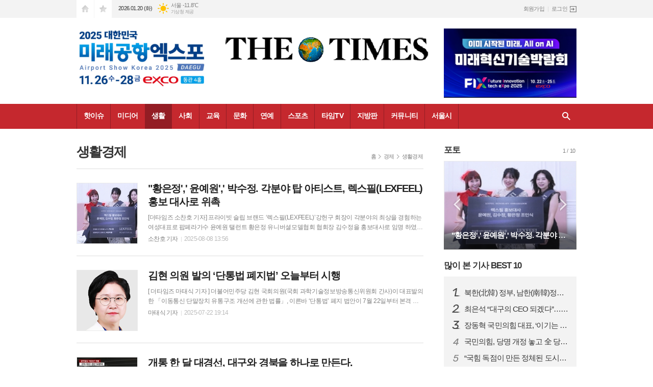

--- FILE ---
content_type: text/html; charset=utf-8
request_url: https://thetimes.kr/news/section_list_all.html?sec_no=54
body_size: 16273
content:
<!DOCTYPE html>
<html lang="ko">
<head>
<meta charset="UTF-8">
<meta http-equiv="X-UA-Compatible" content="IE=edge">
<meta property="og:url"					content="https://www.thetimes.kr/news/section_list_all.html?sec_no=54" />
<meta property="og:type"				content="article" />
<meta property="og:title"				content="더타임즈 실시간 뉴스" />
<meta property="og:description"			content="더타임즈 인터넷신문" />
<meta property="og:image"				content="https://www.thetimes.kr/data/design/logo/default_image_share_20170206115613.jpg" />
<meta name="twitter:url"				content="https://www.thetimes.kr/news/section_list_all.html?sec_no=54" />
<meta name="twitter:title"				content="더타임즈 실시간 뉴스" />
<meta name="twitter:card"				content="photo" />
<meta name="twitter:image"				content="https://www.thetimes.kr/data/design/logo/default_image_share_20170206115613.jpg" />
<link rel="canonical" href="https://www.thetimes.kr/news/section_list_all.html?sec_no=54" />
<link rel="apple-touch-icon-precomposed" href="/data/skin/layout/1/m13/images/favicon72.png">
<link rel="apple-touch-icon-precomposed" sizes="144x144" href="/data/skin/layout/1/m13/images/favicon144.png">
<link rel="shortcut icon" href="https://www.thetimes.kr/favicon.ico">
<link rel="icon" href="https://www.thetimes.kr/favicon.ico" type="image/x-icon">
<link rel="alternate" type="application/rss+xml" title="RSS 2.0" href="/data/rss/news.xml">
<link type="text/css" rel="stylesheet" href="/data/skin/layout/1/m13/images/css/index_cache.css">
<link type="text/css" rel="stylesheet" href="/data/skin/content/1/theme_title/index_cache.css">
<link type="text/css" rel="stylesheet" href="/data/skin/content/1/widget/index.css">
<!--[if lte IE 8]>
<link rel="stylesheet" type="text/css" href="/data/skin/layout/1/m13/images/css/ie_cache.css">
<![endif]-->
<title>더타임즈 실시간 뉴스</title>
<link href="/data/cache/skin/1/head-cnts.css?20090508101900" type="text/css" rel="stylesheet" />
<link href="/data/cache/skin/1/section_list_all-cnts.css?20090508101900" type="text/css" rel="stylesheet" />
<meta name="subject" content="더타임즈" />
<meta name="Copyright" content="더타임즈 인터넷신문" />
<meta name="keywords" content="더타임즈, 인터넷뉴스솔루션, 뉴스솔루션, 인터넷신문, 종합인터넷신문" />
<meta name="title" content="더타임즈뉴스" />
<meta name="description" content="더타임즈 인터넷신문" />

<script type='text/javascript' src='/plugin/jquery/jquery-1.3.2.min.js'></script>
<script type='text/javascript' src='/js/common/jquery.cookie.js'></script>
<script type='text/javascript' src='/plugin/jquery/jquery-ui-1.7.2.custom.min.js'></script>
<script type='text/javascript' src='/plugin/jquery/plugins/jquery.floatobject-1.0.js'></script>
<script type='text/javascript' src='/plugin/jquery/plugins/jquery.uploadify-v2.1.0/swfobject.js'></script>
<script type='text/javascript' src='/plugin/jquery/plugins/jquery.uploadify-v2.1.0/jquery.uploadify.v2.1.0.min.js'></script>
<script type='text/javascript' src='/plugin/jquery/plugins/jquery.newsticker.js'></script>
<script type='text/javascript' src='/plugin/jquery/plugins/jquery-galleryview/jquery.easing.1.3.js'></script>
<script type='text/javascript' src='/plugin/jquery/plugins/jquery-galleryview/jquery.galleryview-1.1.js'></script>
<script type='text/javascript' src='/plugin/jquery/plugins/jquery-galleryview/jquery.timers-1.1.2.js'></script>
<script type='text/javascript' src='/js/iecontrol.js'></script>
<script type='text/javascript' src='/js/xml_supports.js'></script>
<script type='text/javascript' src='/js/menu.js'></script>
<script type='text/javascript' src='/js/mynews.js'></script>
<script type='text/javascript' src='/js/input.js'></script>
<script type="text/javascript" src="/js/common/jquery-1.11.1.js"></script>
<script type="text/javascript" src="/js/common/jquery.fitvids.js"></script>
<script type="text/javascript" src="/js/common/swipe.js"></script>
<script type="text/javascript" src="/js/common/jquery.bxslider.js"></script>
<script type="text/javascript" src="/js/common/jquery.sticky.js"></script>
<script type="text/javascript" src="/js/common/icheck.js"></script>
<script type="text/javascript" src="/js/common/jquery-ui-1.9.2.custom.js"></script>
<script type="text/javascript" src="/js/common/jquery.easy-ticker.js"></script>
<link type="text/css" rel="stylesheet" href="/js/common/swiper.css">
<script type="text/javascript" src="/js/common/swiper.jquery.min.js"></script>
<script type="text/javascript" src="/js/common/jquery.simplyscroll.js"></script>
<link type="text/css" rel="stylesheet" href="/js/common/slick.css">
<script type="text/javascript" src="/js/common/slick.js"></script>
<script type="text/javascript" src="/js/common/jquery.slimscroll.js"></script>
<script type="text/javascript" src="/js/jquery.swipebox.js"></script><link rel="stylesheet" href="/plugin/photozoom/swipebox.css"><script type="text/javascript">
	var jQuery11 = $.noConflict(true);
</script>
<script type="text/javascript" src="/js/common/style.js"></script>
<meta property="naverblog:title"				content="" />

<script>
function ajaxGetSkinContent(layout_tpl, lay_no)
{
	$("#btn_more_" + lay_no).hide();
	$("#btn_more_loading_" + lay_no).show();
	if($("#skin_content_" + lay_no).attr("data-page") === undefined)
	{
		$("#skin_content_" + lay_no).attr("data-page", 1);
	}
	var page = Number($("#skin_content_" + lay_no).attr("data-page")) + 1;
	var mode = "get_skin_content";
	var parameter = "mode=" + mode + "&layout_tpl=" + layout_tpl + "&lay_no=" + lay_no + "&ajax_page=" + page + "&sec_no=54";

	$.ajax({
		url: "/news/ajax.php",
		data: parameter,
		dataType: "json",
		type:"POST",
		error: function(error) {
			console.log(error);
			return;
		},
		success: function(data){

			if(data.error_code)
			{
				console.log(data.error_message);
				return false;
			}
			$("#skin_content_" + lay_no).append($(data.html).find("#skin_content_" + lay_no).html());
			$("#skin_content_" + lay_no).attr("data-page", page);

			if($(data.html).find("#skin_content_" + lay_no).children().length >= $("#skin_content_" + lay_no).attr("data-count"))
			{
				$("#btn_more_" + lay_no).show();
			}
			$("#btn_more_loading_" + lay_no).hide();
		},
	});
}
</script>

<style>
.menu_wrap .hidden_skin, .top_ban_wrap .hidden_skin, .head_ban .hidden_skin { background: url(/data/skin/content/1/theme_title/images/bg_hr.png) repeat 0 0; height: 50px;}
.menu_wrap .html_no { position: absolute; right: 2px; top: 1px; background: #000; border-radius: 10px; color: #fff; font-family: Apple SD Gothic Neo, 돋움, Dotum, Helvetica, Droid Sans, AppleSDGothic, Arial, sans-serif; font-size: 12px; border: 1px solid #fff; display: block; padding: 1px 4px;}
.menu_wrap .html_text, .top_ban_wrap .html_text, .head_ban .html_text { position: absolute; right: 2px; top: 1px; background: #000; border-radius: 10px; color: #fff; font-family: Apple SD Gothic Neo, 돋움, Dotum, Helvetica, Droid Sans, AppleSDGothic, Arial, sans-serif; font-size: 12px; border: 1px solid #fff; display: block; padding: 1px 4px;}
.menu_wrap .html_no:before { content: "No."}
</style>

</head>

<body>
	
<!-- HEADER -->
<!-- 접근성 메뉴 -->
<ul class="accessibility">
	<li><a href="#gnb">주메뉴 바로가기</a></li>
	<li><a href="#container">본문 바로가기</a></li>
</ul>

<!-- 상단 네비게이터 -->
<div class="wrapper top_nav">
	<div>
		
		<ul class="tn_left">
			<li><a href="/" class="tl01">시작페이지로</a></li>
			<li><a href="#" class="tl02" onClick="window.external.AddFavorite('http://www.thetimes.kr', '더타임즈 실시간 뉴스')">즐겨찾기</a></li>
		</ul>
		
		<p class="today_txt">2026.01.20 (화)</p>
		
								<div class="weather_box wt02 ico02">
							<ul class="weather_slide" id="weather_slide_9c98f9b8522afdf303dec16090ffbf41">
																<li class="icon_w"><span class="iw04">흐림</span>동두천 -14.5℃</li>
																<li class="icon_w"><span class="iw03">구름많음</span>강릉 -4.3℃</li>
																<li class="icon_w"><span class="iw01">맑음</span>서울 -11.8℃</li>
																<li class="icon_w"><span class="iw03">구름많음</span>대전 -9.7℃</li>
																<li class="icon_w"><span class="iw03">구름많음</span>대구 -4.8℃</li>
																<li class="icon_w"><span class="iw04">흐림</span>울산 -4.0℃</li>
																<li class="icon_w"><span class="iw03">구름많음</span>광주 -5.7℃</li>
																<li class="icon_w"><span class="iw04">흐림</span>부산 -2.0℃</li>
																<li class="icon_w"><span class="iw04">흐림</span>고창 -7.7℃</li>
																<li class="icon_w"><span class="iw04">흐림</span>제주 1.8℃</li>
																<li class="icon_w"><span class="iw04">흐림</span>강화 -13.4℃</li>
																<li class="icon_w"><span class="iw04">흐림</span>보은 -9.7℃</li>
																<li class="icon_w"><span class="iw04">흐림</span>금산 -9.3℃</li>
																<li class="icon_w"><span class="iw04">흐림</span>강진군 -4.6℃</li>
																<li class="icon_w"><span class="iw04">흐림</span>경주시 -4.6℃</li>
																<li class="icon_w"><span class="iw04">흐림</span>거제 -1.3℃</li>
															</ul>
							<script>
								jQuery11('#weather_slide_9c98f9b8522afdf303dec16090ffbf41').bxSlider({
									auto: true,
									mode: 'fade',
									pause: 2500
								});
							</script>
							<a href="http://www.kma.go.kr/" class="wc" target="_blank">기상청 제공</a>
						</div>
		
		<ul class="tn_right">
						
						<li><a href="/member/member_join.html">회원가입</a></li>
			<li><a href="/member/member_login.html" class="icon_login">로그인</a></li>
					</ul>
		
	</div>
</div>

<!-- 헤더 -->
<div id="header" class="wrapper">
	<div>
		
		<div class="head_top">
			<div>
				<h1><b><a href='/' target='_top' onfocus='blur()'><img src='/data/design/logo/toplogo_20191002101348.png'   alt='더타임즈 실시간 뉴스' class='png24' /></a></b></h1>
				<div class="ht_left"><hr class='spc' style='height:7px;'>

				<div class="">
					
					<div class="banner_slide thumb " id="banCon2063" style=" overflow: hidden;">
						<ul id="banSlide2063" class="photo_box">
			<li><a href="https://www.thetimes.kr/news/banner_click.php?no=159" style="background-color:;" target="_blank"><img src="https://www.thetimes.kr/data/banner/202511/ban_17623449817197_d11ade.png" width="100%" border="0" alt="배너" /></a></li>
						</ul>
					</div>
			
				</div>
			</div>
				<div class="ht_right"><hr class='spc' style='height:7px;'>

				<div class="">
					<div class='com_ban com_ban2039 '><a href="https://www.thetimes.kr/news/banner_click.php?no=155" class="thumb" target="_blank"><img src="https://www.thetimes.kr/data/banner/202510/ban_17606638741343_786b27.jpg" width="100%" border="0" alt="배너" /></a></div>
				</div>
			</div>
			</div>
		</div>
		
	</div>
</div>

<div class="wrapper head_cen">
	<div>
		<div class="pr">
						<!-- GNB 서브 가로형-->
			<ul id="gnb">
								<li>
					<a href="/news/section.html?sec_no=11"  >핫이슈</a>
										<ul id="submenu1" style="display: none;">
												<li><a href="/news/article_list_all.html" ><span>전체기사</span></a></li>
												<li><a href="/news/section_list_all.html?sec_no=53" ><span>논설</span></a></li>
												<li><a href="/news/section_list_all.html?sec_no=49" ><span>논평</span></a></li>
												<li><a href="/news/section_list_all.html?sec_no=114" ><span>칼럼</span></a></li>
												<li><a href="/news/section_list_all.html?sec_no=46" ><span>이슈</span></a></li>
											</ul>		
									</li>
								<li>
					<a href="/news/section.html?sec_no=1"  >미디어</a>
										<ul id="submenu2" style="display: none;">
												<li><a href="/news/section_list_all.html?sec_no=3" ><span>정치</span></a></li>
												<li><a href="/news/section_list_all.html?sec_no=7" ><span>국제</span></a></li>
												<li><a href="/news/section_list_all.html?sec_no=8" ><span>미디어</span></a></li>
											</ul>		
									</li>
								<li>
					<a href="/news/section.html?sec_no=12" class="active" >생활</a>
										<ul id="submenu3" style="display: none;">
												<li><a href="/news/section_list_all.html?sec_no=54" ><span>생활경제</span></a></li>
												<li><a href="/news/section_list_all.html?sec_no=55" ><span>주식펀드</span></a></li>
												<li><a href="/news/section_list_all.html?sec_no=57" ><span>자동차</span></a></li>
												<li><a href="/news/section_list_all.html?sec_no=56" ><span>부동산</span></a></li>
												<li><a href="/news/section_list_all.html?sec_no=33" ><span>취업직장</span></a></li>
												<li><a href="/news/section_list_all.html?sec_no=31" ><span>창작</span></a></li>
											</ul>		
									</li>
								<li>
					<a href="/news/section.html?sec_no=19"  >사회</a>
										<ul id="submenu4" style="display: none;">
												<li><a href="/news/section_list_all.html?sec_no=62" ><span>사회</span></a></li>
												<li><a href="/news/section_list_all.html?sec_no=61" ><span>해외생활</span></a></li>
												<li><a href="/news/section_list_all.html?sec_no=59" ><span>일상다반사</span></a></li>
												<li><a href="/news/section_list_all.html?sec_no=41" ><span>재미</span></a></li>
												<li><a href="/news/section_list_all.html?sec_no=58" ><span>반려동물</span></a></li>
											</ul>		
									</li>
								<li>
					<a href="/news/section.html?sec_no=51"  >교육</a>
										<ul id="submenu5" style="display: none;">
												<li><a href="/news/section_list_all.html?sec_no=69" ><span>교육</span></a></li>
												<li><a href="/news/section_list_all.html?sec_no=68" ><span>과학</span></a></li>
												<li><a href="/news/section_list_all.html?sec_no=67" ><span>캠퍼스</span></a></li>
												<li><a href="/news/section_list_all.html?sec_no=116" ><span>육아</span></a></li>
											</ul>		
									</li>
								<li>
					<a href="/news/section.html?sec_no=45"  >문화</a>
										<ul id="submenu6" style="display: none;">
												<li><a href="/news/section_list_all.html?sec_no=66" ><span>문화</span></a></li>
												<li><a href="/news/section_list_all.html?sec_no=65" ><span>패션뷰티</span></a></li>
												<li><a href="/news/section_list_all.html?sec_no=64" ><span>IT</span></a></li>
												<li><a href="/news/section_list_all.html?sec_no=63" ><span>공연전시</span></a></li>
												<li><a href="/news/section_list_all.html?sec_no=47" ><span>여행</span></a></li>
												<li><a href="/news/section_list_all.html?sec_no=48" ><span>맛집</span></a></li>
											</ul>		
									</li>
								<li>
					<a href="/news/section.html?sec_no=52"  >연예</a>
										<ul id="submenu7" style="display: none;">
												<li><a href="/news/section_list_all.html?sec_no=70" ><span>스타</span></a></li>
												<li><a href="/news/section_list_all.html?sec_no=72" ><span>영화</span></a></li>
												<li><a href="/news/section_list_all.html?sec_no=124" ><span>카메라</span></a></li>
												<li><a href="/news/section_list_all.html?sec_no=73" ><span>연애</span></a></li>
											</ul>		
									</li>
								<li>
					<a href="/news/section.html?sec_no=74"  >스포츠</a>
										<ul id="submenu8" style="display: none;">
												<li><a href="/news/section_list_all.html?sec_no=80" ><span>스포츠일반</span></a></li>
												<li><a href="/news/section_list_all.html?sec_no=79" ><span>축구</span></a></li>
												<li><a href="/news/section_list_all.html?sec_no=77" ><span>건강</span></a></li>
											</ul>		
									</li>
								<li>
					<a href="/news/section.html?sec_no=76"  >타임TV</a>
										<ul id="submenu9" style="display: none;">
												<li><a href="/news/section_list_all.html?sec_no=93" ><span>연예TV</span></a></li>
												<li><a href="/news/section_list_all.html?sec_no=92" ><span>사회TV</span></a></li>
												<li><a href="/news/section_list_all.html?sec_no=88" ><span>여행TV</span></a></li>
												<li><a href="/news/section_list_all.html?sec_no=89" ><span>스포츠TV</span></a></li>
											</ul>		
									</li>
								<li>
					<a href="/news/section.html?sec_no=117"  >지방판</a>
										<ul id="submenu10" style="display: none;">
												<li><a href="/news/section_list_all.html?sec_no=123" ><span>인천경기</span></a></li>
												<li><a href="/news/section_list_all.html?sec_no=120" ><span>대전충청</span></a></li>
												<li><a href="/news/section_list_all.html?sec_no=121" ><span>대구경북</span></a></li>
												<li><a href="/news/section_list_all.html?sec_no=122" ><span>부산경남</span></a></li>
												<li><a href="/news/section_list_all.html?sec_no=126" ><span>전주전북</span></a></li>
												<li><a href="/news/section_list_all.html?sec_no=118" ><span>광주전남</span></a></li>
												<li><a href="/news/section_list_all.html?sec_no=119" ><span>강원제주</span></a></li>
											</ul>		
									</li>
								<li>
					<a href="/news/community.html"  >커뮤니티</a>
										<ul id="submenu11" style="display: none;">
												<li><a href="/mybbs/bbs.html?bbs_code=free" ><span>타임토방</span></a></li>
												<li><a href="/mybbs/bbs.html?bbs_code=notice" ><span>공지사항</span></a></li>
											</ul>		
									</li>
								<li>
					<a href="/news/section.html?sec_no=75"  >서울시</a>
										<ul id="submenu12" style="display: none;">
												<li><a href="/news/section_list_all.html?sec_no=87" ><span>서울시</span></a></li>
												<li><a href="/news/section_list_all.html?sec_no=86" ><span>중부권</span></a></li>
												<li><a href="/news/section_list_all.html?sec_no=85" ><span>강남권</span></a></li>
											</ul>		
									</li>
							</ul>
			
			<script type="text/javascript">
			jQuery11(function(){
	
				var gnbMenu = jQuery11('#gnb > li');
				
				gnbMenu.hover(function(){
					jQuery11(this).children('a').addClass('on');
					jQuery11(this).children('ul').stop().fadeIn(200);
				}, function(){
					jQuery11(this).children('a').removeClass('on');
					jQuery11(this).children('ul').hide();
				});
	
				jQuery11('#gnb > li').on('mouseover',function(){
					
					var li_left = jQuery11(this).offset().left - jQuery11("#conWrapper, #container").offset().left - 19;
					
					var li = jQuery11(this).find("li");
					var max = 0;
					for(var i = 0; i < li.length; i++)
					{
						max += $(li[i]).outerWidth(true) + 1;
					}
					jQuery11(this).find("ul").css('width', max);
					
					
					jQuery11(this).find("ul").css('left', li_left);
					
				});
			});
			</script>
						
			<!-- 검색 -->
			<div class="search_box">
				<form method="get" action="/news/search_result.html">
					<fieldset>
						<legend>기사검색</legend>
						<div class="search_con" style="display: none;">
							<div>
								<label for="search" class="i_label">검색어를 입력해주세요</label>
								<input id="search" name="search" type="text" class="i_text">
								<button title="검색하기" class="btn_search" onclick="document.form_top_search.submit();">검색하기</button>
							</div>
						</div>
						<a href="javascript:void(0)" class="btn_all_search">검색창 열기</a>
					</fieldset>
				</form>
			</div>
		</div>
		
	</div>
</div>



<!-- STICKY BANNER -->
<div class="top_banner">
    <div class="banner_wrap">
         <div class="banner_left">
	         
         </div>
         <div class="banner_right">
	         
         </div>
    </div> 
</div>
<!-- CONTENT -->
<div class="wrapper">
	<div id="container">
			
		<div class="column col73">
			<div>
				<div>
										<!-- path -->
					<div class="path_wrap">
												<h3>생활경제</h3>
												<ul>
							<li><a href="/">홈</a></li>
							<li><a href="section_list_all.html?sec_no=12">경제</a></li>
														<li><a href="section_list_all.html?sec_no=54">생활경제</a></li>
													</ul>
					</div>
					<!-- // path -->
										
					<div class="ara_005    ">
	
	<ul class="art_list_all">
			<li >
			<a href="/news/article.html?no=46626">
								<span class="thumb"><img src="//www.thetimes.kr/data/cache/public/photos/20250832/art_17546271433097_e7d529_118x118_c0.jpg" width="118" height="118" alt=""></span>
								<h2 class="cmp c2">"황은정',' 윤예원',' 박수정. 각분야 탑 아티스트, 렉스필(LEXFEEL) 홍보 대사로 위촉</h2>
				<p class="ffd cmp c2">[더타임즈 소찬호 기자] 프라이빗 슬립 브랜드 ‘렉스필(LEXFEEL)’강헌구 회장이 각분야의 최상을 경험하는 여성대표로 팝페라가수 윤예원 탤런트 황은정 유니버셜모델협회 협회장 김수정을 홍보대사로 임명 하였다 렉스필 본사가 위치한 양주에서 8월7일 오전10시에 임명식을 진행 하였으며 강헌구회장은 '렉스필'(LEXFEEL)브랜드의 품격과 가치를 널리알리기 위하여 각분야의 최고의 길을 걷고있는 아티스트들과 함께하여 든든하다고 전했다 LPGA 선수들이 선택한 최고급의학용 매트리스 1위로 선정된 렉스필은 33명의 프로 골퍼들과 협약하며 우리나라최상골프장투어 행진으로 수면의 깊이와 최상 컨디션 회복에 중점을두고 있다 선수들은 렉스필 사용후 최상의 컨디션으로 경기에 임하여 우승까지 하게되었다고렉스필에 감사함을 표현하였고 이들과 함께 팝페라의 여왕이라 불리는 팝페라가수 윤예원과 배우 MC 리포터로 독특한매력을 선사하는 황은정 미시즈 유니버스 세계대회 한국대표 최초1위 수상자 박수정의 활약을 기대한다고 전하였다</p>
				<ul class="ffd art_info">
					<li class="name">소찬호 기자</li>
					<li class="date">2025-08-08 13:56</li>
				</ul>
			</a>
		</li>
			<li >
			<a href="/news/article.html?no=46507">
								<span class="thumb"><img src="//www.thetimes.kr/data/cache/public/photos/20250730/art_17531792601687_41a88a_118x118_c0.jpg" width="118" height="118" alt=""></span>
								<h2 class="cmp c2">김현 의원 발의 ‘단통법 폐지법’ 오늘부터 시행</h2>
				<p class="ffd cmp c2">[ 더타임즈 마태식 기자 ] 더불어민주당 김현 국회의원(국회 과학기술정보방송통신위원회 간사)이 대표발의한 「이동통신 단말장치 유통구조 개선에 관한 법률」, 이른바 ‘단통법’ 폐지 법안이 7월 22일부터 본격 시행된다. 단통법은 2014년, 단말기 가격의 투명성을 높이고 유통 질서를 바로잡겠다는 취지로 도입됐다. 그러나 지난 11년간 시행 과정에서 지원금 상한선 등의 규제가 오히려 소비자의 할인 혜택을 제한하고, 유통 시장의 활력을 저해한다는 비판이 끊이지 않았다. 특히 통신사 중심의 획일적 판매 구조가 고착화되면서, 중소 판매망과 소비자의 선택권이 위축됐다는 지적도 이어졌다. 이번 폐지로 인해 지원금 규제는 대폭 완화되고, 유통 시장의 자율성과 경쟁도 한층 강화될 것으로 보인다. 김현 의원은 “단통법 폐지는 국민의 통신비 부담을 낮추고, 유통시장의 활력을 회복하며, 소비자의 권리를 되찾는 계기가 될 것”이라며, “방송통신위원회도 지원금 정보 제공의 투명성 제고와 불공정 유통행위 감시, 이용자 권익 보호 등 후속 제도 정비에 적극 나서야 할 시점”이라고 강조했다. 이번 제도 개선은 이재명 대통령의 대선 공약과도 맥을 같이 한다. 이 대통령은 단통법 폐지와 함께</p>
				<ul class="ffd art_info">
					<li class="name">마태식 기자</li>
					<li class="date">2025-07-22 19:14</li>
				</ul>
			</a>
		</li>
			<li >
			<a href="/news/article.html?no=45583">
								<span class="thumb"><img src="//www.thetimes.kr/data/cache/public/photos/20250103/art_17369304407386_7e0f11_118x118_c0.jpg" width="118" height="118" alt=""></span>
								<h2 class="cmp c2">개통 한 달 대경선, 대구와 경북을 하나로 만든다.</h2>
				<p class="ffd cmp c2">[ 더타임즈 마태식 기자 ] 대구광역시가 비수도권 최초로 광역철도로 건설한 대경선이 개통 한 달여 만에 이용객이 총 87만 2천 명을 넘어섰다. 특히 개통 초기 운행 관련 장애가 없다는 점에서 더 큰 의미를 갖는다. 대경선 개통 한 달 수송현황은 지난해 12월 14일(토) 개통 이후 1월 13일(월)까지 총 87만 2천 명, 하루 평균 2만 8천 명이 대경선을 이용했다. 이는 당초 예측 수요 4만 7천명(기본계획)의 59.9% 수준이다. 평일 평균은 26,123명, 주말 평균 32,391명이고 최대 수송일은 지난해 12월 25일(수) 45,118명으로 나타났다. 또, 승하차 인원이 가장 많은 역은 대구역, 구미역 순으로 하루 평균 6,283명, 5,795명이 이용했다. 수송 현황분석 결과, 대경선은 1, 2호선과 달리 평일보다 휴일이, 출·퇴근 시간대보다 낮 시간대 승객이 많아 아직 고정승객보다는 개통으로 인한 호기심, 관광, 쇼핑 등 비고정 승객이 많은 것으로 분석됐다. 대구역의 경우 전체 수송의 22.3%를 점유, 동성로 젊음의 거리 조성과 인근 상권의 활성화로 이어져 대경선 수송을 견인하는 것으로 나타나고 있다. 또한, ‘철도안전 강화대책’으로 안전운행</p>
				<ul class="ffd art_info">
					<li class="name">마태식 기자</li>
					<li class="date">2025-01-15 16:12</li>
				</ul>
			</a>
		</li>
			<li >
			<a href="/news/article.html?no=45173">
								<span class="thumb"><img src="//www.thetimes.kr/data/cache/public/photos/20241044/art_17302411761963_91cf3a_118x118_c0.jpg" width="118" height="118" alt=""></span>
								<h2 class="cmp c2">홍콩 유명 디자이너 크리스틴 박,500만원 대 부터 하는 작지만 고품격 결혼식 시행한다.</h2>
				<p class="ffd cmp c2">​한국 출산율이 현재 0.7을 기록하는 등 한국의 인구 절벽을 경고하는 소리들이 들리고 있는 가운데 한국 젊은이들이 결혼을 미루는 경향들이 있다. 이유가 무엇인가? 경제 사정인가? ​ (사진설명 : 홍콩에서 최고의 라이프스타일리스트로 이름을 날리던 크리스틴 박. 한국 젊은이들을 위해서 500만원 대 부터 하는 결혼식 깃발 든다.홍콩에 있을 때 홍콩상류사회에 여성들이 제일 닮고 싶어한 한국 여성 이었고 크리스틴자선재단도 운영했다.) (사진설명:크리스틴 박의 손 길이 한번 지나가면 다음 날 눈을 뜨면 집 값이 5천만원 씩 오른다고 했다.) ​막상 결혼 할려고 하면 결혼비용이 만만치 않다 그냥 대강 결혼을 할려하면 최하 2~3000 만원 이상에서 시작하여, 격식를 좀 갖출려면 5~6천만원 이상 훌쩍 넘는다. 그리고 이벤트 홀 등에서 신랑, 신부, 얼굴 한번 보고 혼주 얼굴 눈 도장 찍고 식사하는 것 외 더 큰 의미가 있는가? 그러는 사이 준비된 양가이면 모를까 준비가 부족한 부모들은 등골이 휘일 수 있다. 요즘은 결혼축의금 키오스크도 등장하는 추세이다. ​젊은 두쌍이 비싼 결혼식만 올린다고 그 인생이 행복으로 끝나는 것이 아니다. 한국 이혼율은 어떤가? 글로벌한</p>
				<ul class="ffd art_info">
					<li class="name">정성환 기자</li>
					<li class="date">2024-10-27 03:00</li>
				</ul>
			</a>
		</li>
			<li >
			<a href="/news/article.html?no=45112">
								<span class="thumb"><img src="//www.thetimes.kr/data/cache/public/photos/20241041/art_17288201318955_ea658d_118x118_c0.jpg" width="118" height="118" alt=""></span>
								<h2 class="cmp c2">최은석 의원, “교통·에너지·환경세 언제까지 일몰 연장 반복할 것인가 ?”</h2>
				<p class="ffd cmp c2">[ 더타임즈 마태식 기자 ] 국민의힘 최은석 국회의원(대구동구군위군갑)은 2024년 10월 11일 열린 기획재정부 조세정책 국정감사에서 “교통･에너지･환경세에 대하여 일몰 시점을 3년씩 관행적으로 연장하는 것은 법적 안정성 측면에서 바람직하지 않다”며 “대체입법을 하던지 뭔가 방법 강구”하라고 촉구했다. 최은석 의원은 ‘08년 정부는 교통·에너지·환경세가 목적세로 운영되어 재정 운영의 경직성을 초래하고 유류에 대한 과세체계를 복잡하게 한다는 이유 폐지법률안을 제출한 적이 있지만 재원확보를 위한 불가피한 조치로 폐지안 통과 몇 달 후 폐지시점 연장법(3년)을 통과시켰고 그 후 총 7차례 연장을 거쳐 지금까지 오고 있다고 했다. | 교통·에너지·환경법의 유효기간 연장 연혁 | 구분 유효기간 비고 구분 유효기간 비고 교통세법 제정 (‘93.12.31) ‘03.12.31 4차 연기 (‘13.1.1) ‘15.12.31 1차 연기 (‘03.12.30) ‘06.12.31 교통·에너지· 환경세로 변경 5차 연기 (‘15.12.15) ‘18.12.31 2차 연기 (‘06.12.30) ‘09.12.31 6차 연기 (‘18.12.31) ‘21.12.31 3차 연기 (‘09.12</p>
				<ul class="ffd art_info">
					<li class="name">마태식 기자</li>
					<li class="date">2024-10-13 20:49</li>
				</ul>
			</a>
		</li>
			<li >
			<a href="/news/article.html?no=44798">
								<span class="thumb"><img src="//www.thetimes.kr/data/cache/public/photos/20240730/art_17221561464726_cd1313_118x118_c0.jpg" width="118" height="118" alt=""></span>
								<h2 class="cmp c2">대구시, 지역 미분양 주택 해소를 위한 자문회의 개최!</h2>
				<p class="ffd cmp c2">[ 더타임즈 마태식 기자 ] 대구광역시는 미분양 주택 문제에 총력 대응하기 위해 7월 25일(목) 산격청사에서 민관합동 주택정책 자문회의를 개최하여 분야별 전문가들이 참석해 지역 주택시장을 진단하고, 중앙정부 주택정책 건의사항 및 향후 지역 주택시장 전망과 대응 전략에 대해 논의했다. 대구시는 지난 6월에 발표한 ‘지역 미분양 주택 해소 총력 대응방안’의 일환으로 주택시장 및 정부정책 변화에 탄력적인 대응을 위해 7개 분야＊ 14명의 전문가로 민관합동 주택정책 자문단을 구성했다. ＊ 학계·연구기관·건설업계·부동산업계·공공기관·금융기관·협회 이번에 구성되는 민관합동 주택정책자문단의 자문회의를 정례화해 지역 주택시장 및 정책 동향을 파악하고, 현안 발생 시 즉각 자문회의를 개최하여 대응방안을 강구할 계획이다. 뿐만 아니라, 지역 주택시장 안정화를 위한 중앙정부의 정책 건의사항을 발굴하고, 향후 주택시장 및 금리 전망 등에 대해 자문단 의견을 수렴해 선제적으로 대응 전략을 마련할 예정이다. 한편, 이날 자문회의에서는 지역 주택시장 현황과 그동안 대구시가 미분양 주택 해소를 위해 추진했던 사항, 정부정책 등에 대해 진단했으며, 지난 6월 발표한 미분양 해소 대응방안</p>
				<ul class="ffd art_info">
					<li class="name">마태식 기자</li>
					<li class="date">2024-07-28 17:43</li>
				</ul>
			</a>
		</li>
			<li >
			<a href="/news/article.html?no=44766">
								<span class="thumb"><img src="//www.thetimes.kr/data/cache/public/photos/20240729/art_17213923969693_11353e_118x118_c0.jpg" width="118" height="118" alt=""></span>
								<h2 class="cmp c2">‘2024 대구 카페쇼‘ 올해 처음 엑스코서 개막</h2>
				<p class="ffd cmp c2">[ 더타임즈 마태식 기자 ] 엑스코에서 카페 산업의 최신 트렌드 정보와 서비스를 교류하기 위한 ‘2024 대구 카페쇼’가 18일(목) 개막하였다. 대구 카페쇼는 ㈜블루케이가 주최하며 대구에서는 올해 첫 개최다. 이번 대구 카페쇼는 커피머신 및 장비, 디저트, 베이커리, 홈카페 용품, 친환경 패키징 관련 제품 등 다양한 분야를 소개한다. 스페셜티 원두 기획존 ‘로스팅타운’에서는 로스터리 카페 바리스타가 직접 선보이는 스페셜티 커피 원두의 맛과 향을 즐길 수 있다. 이밖에도 구매 영수증 인증 이벤트, 현장 인증샷 이벤트 등 다양한 이벤트도 즐길 수 있다. 대구 카페쇼는 21일(일)까지 나흘간 엑스코 서관 2홀에서 개최되며 관람시간은 오전 10시부터 오후 6시까지이다. 자세한 내용은 공식 홈페이지(www.bcafeshow.com)를 통해 확인할 수 있다.</p>
				<ul class="ffd art_info">
					<li class="name">마태식 기자</li>
					<li class="date">2024-07-19 21:34</li>
				</ul>
			</a>
		</li>
			<li >
			<a href="/news/article.html?no=44733">
								<span class="thumb"><img src="//www.thetimes.kr/data/cache/public/photos/20240728/art_17206008338095_cff47f_118x118_c0.jpg" width="118" height="118" alt=""></span>
								<h2 class="cmp c2">엑스코서 ‘2024 대한민국 국제 쿨산업전’ 개최</h2>
				<p class="ffd cmp c2">[ 더타임즈 마태식 기자 ] 엑스코에서 폭염과 기후변화 대응 전문 전시회 ‘2024 대한민국 국제 쿨산업전’이 10일(수) 막을 올렸다. 올해 5회째를 맞이하는 대한민국 국제 쿨산업전은 국내 80여개의 쿨산업 기업 및 기관이 참여하였으며, ▷쿨링포그, 미세먼지정화시스템 등 폭염․기후 분야, ▷친환경 자재, 차열페인트 등 산업재 분야, ▷폐기물 열분해시스템 등 자원순환 분야, ▷쿨패션, 업사이클링 제품 등 소비재 분야, ▷정책사업 및 R&amp;D사업 등 정책홍보 분야 관련 200부스가 한자리에 마련되었다. 이번 박람회는 30여개 대기업 바이어가 참가하는 1:1 구매상담회, 인도·파키스탄 등 구매력 있는 해외 바이어를 초청한 수출상담회를 통해 중소기업들의 판로 개척을 지원한다. 쿨산업 진흥과 교류 촉진을 위한 ▷쿨산업 진흥 컨퍼런스, ▷전국 재난담당공무원 워크숍, ▷2024년도 건축사 실무교육 등 부대행사도 마련하였다. 대한민국 국제 쿨산업전은 11일(목)까지 2일간 엑스코 서관 3층 그랜드볼룸에서 개최된다.</p>
				<ul class="ffd art_info">
					<li class="name">마태식 기자</li>
					<li class="date">2024-07-10 17:41</li>
				</ul>
			</a>
		</li>
			<li class="no_img">
			<a href="/news/article.html?no=44727">
								<h2 class="cmp c2">“소상공인·민생경제가 활력 위해 적극 뒷받침할 것”</h2>
				<p class="ffd cmp c2">[ 더타임즈 마태식 기자 ] 국민의힘 민생경제안정특위(위원장 김상훈)는 금일 (7.10.) 오후 2시, 국회본관 245호실에서 「소상공인·자영업자 정책토론회 - 소상공인·자영업자, 어떻게 지원할 것인가」를 개최했다. 참석자들은 정부가 마련한 소상공인·자영업자 지원대책이 소상공인 애로의 근본적인 원인을 파악한 현장 중심의 맞춤형 지원이라고 평가했다. 또한, 참석자들은 지난 9일 추경호 원내대표가 제안한 김영란법 식사비 한도 상향(3만원→5만원)에 대해서도 긍정적으로 평가하면서 민생현장의 기대에 부합하는 개선안을 조속히 마련해달라고 당부했다. 국민의힘은 오늘 정책토론회를 계기로 소상공인·민생경제가 활력을 되찾을 수 있도록 정책적 방안을 모색하고, 입법적으로도 적극 뒷받침할 것을 약속했다 토론회 주요 내용은 다음과 같다. &lt;김상훈 민생경제안정특위 위원장&gt; 정부가 25조원 규모의 소상공인·자영업자 맞춤형 지원대책을 마련했다. 이제는 정책 집행의 실효성을 높여 소상공인·자영업자분들이 그 효과를 체감할 수 있게 만드는 것이 중요한 문제이다. 오늘 전해주신 현장의 목소리를 잘 수용해 소상공인들의 어깨에 놓인 무거운 짐을 줄여드리고, 성장의 날개를 달아드릴 수</p>
				<ul class="ffd art_info">
					<li class="name">마태식 기자</li>
					<li class="date">2024-07-10 16:02</li>
				</ul>
			</a>
		</li>
			<li >
			<a href="/news/article.html?no=44665">
								<span class="thumb"><img src="//www.thetimes.kr/data/cache/public/photos/20240626/art_17194844754621_82eabd_118x118_c0.jpg" width="118" height="118" alt=""></span>
								<h2 class="cmp c2">민주당 서울시당 “정부는 즉각 전국의 청산조합을 전수조사하라!”</h2>
				<p class="ffd cmp c2">[ 더타임즈 마태식 기자 ] 더불어민주당 서울특별시당은 27일부터 시행되는 ‘청산연금방지법’(도시 및 주거환경정비법 개정안) 관련 기자회견을 당일 아침 국회 소통관에서 했다. 김영호 국회의원(서대문구을), 김한나 서초구갑 지역위원장, 송기호 송파구을 지역위원장, 박재형 서초구의원이 참석한 기자회견에서 “잔여 업무를 핑계로 고의로 청산을 지연하며 조합원들의 사적 재산으로 장기간 임금과 상여를 받는 일부 부도덕한 청산조합장과 조합관계자의 부정과 비위를 막기 위한 개정 「도시 및 주거환경정비법」, 이른바 ‘청산연금방지법’이 시행된다”고 밝혔다. ‘청산연금방지법’이 시행됨으로써 이제는 국토부와 지자체가 관리·감독하는 정비사업의 범위에 ‘청산’ 단계도 포함된다. 민주당 서울시당은 “작년 이맘때쯤 청산이 지연되고 있는 전국 청산조합 현황을 전수조사했고, 특히 청산 조합장 한 사람과 사무원이 무려 1,300만 원에 이르는 급여를 수령하고 있는 충격적인 조사 결과도 밝힌 바 있다.”며 “최근에도 서초구에서는 조합장 10억 성과금 지급이 조합원들 간의 큰 갈등과 논란을 빚고 있고. 여전히 조합원의 재산을 사유화하는 일부 부도덕한 조합장 문제는 진행형이다. 오늘 시행되는 청산</p>
				<ul class="ffd art_info">
					<li class="name">마태식 기자</li>
					<li class="date">2024-06-27 19:38</li>
				</ul>
			</a>
		</li>
		</ul>
	
		<div class="paging">
		<span><a href="?sec_no=54&page=0" class="btn_p prev">이전</a></span>
		<div class="btn_pagenum">
				<a href="?sec_no=54&page=1">1</a>
				<a href="?sec_no=54&page=2">2</a>
				<a href="?sec_no=54&page=3">3</a>
				<a href="?sec_no=54&page=4">4</a>
				<a href="?sec_no=54&page=5">5</a>
				<a href="?sec_no=54&page=6">6</a>
				<a href="?sec_no=54&page=7">7</a>
				<a href="?sec_no=54&page=8">8</a>
				<a href="?sec_no=54&page=9">9</a>
				<a href="?sec_no=54&page=10">10</a>
				</div>
		<span><a href="?sec_no=54&page=11" class="btn_p next">다음</a></span>
	</div>
	</div>
				</div>
			</div>
			<div>
				<div>
					<div class="pl20"><div class="pvw_001 hcon1945    " style="height: 0;">
	<div class="pr">
						<h2 class="skin_tit"><a href="/news/review_list_all.html?rvw_no=14">포토</a></h2>
						
		<div class="slide_wrap" id="boxCon1945">
			<ul id="photoSlide1945" class="photo_box">
								<li>
					<a href="/news/article.html?no=46626">
												<span class="thumb bf32"><span class="bfbox"><img src="//www.thetimes.kr/data/cache/public/photos/20250832/art_17546271433097_e7d529_190x143_c0.jpg" alt=""></span></span>
												<b><span class="ofe">"황은정',' 윤예원',' 박수정. 각분야 탑 아티스트, 렉스필(LEXFEEL) 홍보 대사로 위촉</span></b>
						<i class="thumb"></i>
					</a>
				</li>
								<li>
					<a href="/news/article.html?no=46540">
												<span class="thumb bf32"><span class="bfbox"><img src="//www.thetimes.kr/data/cache/public/photos/20250731/art_17537442767029_d2e9cb_190x143_c0.jpg" alt=""></span></span>
												<b><span class="ofe">"노미경 여행작가", "볼리비아 정부, 공로 표창장" 수상</span></b>
						<i class="thumb"></i>
					</a>
				</li>
								<li>
					<a href="/news/article.html?no=45888">
												<span class="thumb bf32"><span class="bfbox"><img src="//www.thetimes.kr/data/cache/public/photos/20250311/art_17420228716295_b13c01_190x143_c0.png" alt=""></span></span>
												<b><span class="ofe">가장 힘든 시기에 "지금이 딱좋아"로 인기 몰이하고 있는 "가수 유니"</span></b>
						<i class="thumb"></i>
					</a>
				</li>
								<li>
					<a href="/news/article.html?no=44782">
												<span class="thumb bf32"><span class="bfbox"><img src="//www.thetimes.kr/data/cache/public/photos/20240730/art_17216918066044_9ef481_190x143_c0.jpg" alt=""></span></span>
												<b><span class="ofe">가수 유니, 활동 재개 나서...</span></b>
						<i class="thumb"></i>
					</a>
				</li>
								<li>
					<a href="/news/article.html?no=44522">
												<span class="thumb bf32"><span class="bfbox"><img src="//www.thetimes.kr/data/cache/public/photos/20240522/art_17168509203886_f9b2e6_190x143_c0.jpg" alt=""></span></span>
												<b><span class="ofe">"소프라노 김태린, 2024년 대한민국을 빛낸 대상","예술인 부문 대상 수상"</span></b>
						<i class="thumb"></i>
					</a>
				</li>
								<li>
					<a href="/news/article.html?no=44514">
												<span class="thumb bf32"><span class="bfbox"><img src="//www.thetimes.kr/data/cache/public/photos/20240522/art_1716768406584_897902_190x143_c0.png" alt=""></span></span>
												<b><span class="ofe">"서울오페라단 음악감독 목혜민","대한민국을 빛낸 대상수상 영광"</span></b>
						<i class="thumb"></i>
					</a>
				</li>
								<li>
					<a href="/news/article.html?no=44480">
												<span class="thumb bf32"><span class="bfbox"><img src="//www.thetimes.kr/data/cache/public/photos/20240521/art_1716331056822_5bb87b_190x143_c0.png" alt=""></span></span>
												<b><span class="ofe">"서울오페라단장 씨클라인 윤예원", "2024 대한민국 문화예술대상, UN평화대상 영예"</span></b>
						<i class="thumb"></i>
					</a>
				</li>
								<li>
					<a href="/news/article.html?no=44064">
												<span class="thumb bf32"><span class="bfbox"><img src="//www.thetimes.kr/data/cache/public/photos/20240311/art_17103701540268_fe7db0_190x143_c0.jpg" alt=""></span></span>
												<b><span class="ofe">한통의편지 '뮤지션파이터', "괜찮아", "유강산 가수"</span></b>
						<i class="thumb"></i>
					</a>
				</li>
								<li>
					<a href="/news/article.html?no=38665">
												<span class="thumb bf32"><span class="bfbox"><img src="//www.thetimes.kr/data/cache/public/photos/20181252/art_15458963620339_cf745a_190x143_c0.jpg" alt=""></span></span>
												<b><span class="ofe">"2018 인터내셔널 슈퍼스타 키즈모델","광고모델 콘테스트" 성황리 개최!</span></b>
						<i class="thumb"></i>
					</a>
				</li>
								<li>
					<a href="/news/article.html?no=38659">
												<span class="thumb bf32"><span class="bfbox"><img src="//www.thetimes.kr/data/cache/public/photos/20181252/art_15456219024441_b70522_190x143_c0.jpg" alt=""></span></span>
												<b><span class="ofe">"2018 월드패션뷰티모델선발 대회","17번 최수희 모델"</span></b>
						<i class="thumb"></i>
					</a>
				</li>
							</ul>
		</div>
		
				<div id="slide-counter1945" class="slide_num ffd"></div>
		
		<script type="text/javascript">
		jQuery11(function(){
			jQuery11('#slide-counter1945').prepend('<strong class="current-index"></strong> / ');
		 
			var slider = jQuery11('#photoSlide1945').bxSlider({
			    auto: true,
			    mode: 'fade',
	            hideControlOnEnd: true,
	            useCSS: false,
			    onSliderLoad: function (currentIndex){
			        jQuery11('#slide-counter1945 .current-index').text(currentIndex + 1);
			        jQuery11(".hcon1945").css("height", "inherit");
			    },
			    onSlideBefore: function ($slideElement, oldIndex, newIndex){
			        jQuery11('#slide-counter1945 .current-index').text(newIndex + 1);
			    }
			});
			
			jQuery11('#slide-counter1945').append(slider.getSlideCount());
			
	        jQuery11('#boxCon1945 .bx-controls-direction a').click(function(e){
	            var i = $(this).index();
	            slider.goToSlide(i);
	            slider.stopAuto();
	            restart=setTimeout(function(){
	                slider.startAuto();
	                },500);
	
	            return false;
	        });
		});
		</script>
			</div>
</div><hr class='skin_margin' style='height:20px;'>
<div class="arl_009   hcon1946 ">
		<div class="tit_set ts08">
		<h2><a href="/news/article_list_all.html" >많이 본 기사 BEST 10</a></h2>
			</div>
	
	<ul class="rate_list radius">
				<li><a href="/news/article.html?no=47748" class="ofe"><span class="i_rate r01 notranslate">1</span>북한(北韓) 정부, 남한(南韓)정부, 간첩(間諜)정부?</a></li>
						<li><a href="/news/article.html?no=47689" class="ofe"><span class="i_rate r02 notranslate">2</span>최은석 “대구의 CEO 되겠다”…대구시장 출마 공식 선언</a></li>
						<li><a href="/news/article.html?no=47707" class="ofe"><span class="i_rate r03 notranslate">3</span>장동혁 국민의힘 대표, ‘이기는 변화’ 선언</a></li>
						<li><a href="/news/article.html?no=47711" class="ofe"><span class="i_rate r04 notranslate">4</span>국민의힘, 당명 개정 놓고 全 당원 의견 수렴 조사 실시</a></li>
						<li><a href="/news/article.html?no=47717" class="ofe"><span class="i_rate r05 notranslate">5</span>“국힘 독점이 만든 정체된 도시”…조국혁신당, 대구서 정치 경쟁 회복 강조</a></li>
						<li><a href="/news/article.html?no=47709" class="ofe"><span class="i_rate r06 notranslate">6</span>기본소득당 “윤희근 전 경찰청장, 충북지사 출마 철회하라”</a></li>
						<li><a href="/news/article.html?no=47703" class="ofe"><span class="i_rate r07 notranslate">7</span>대구향교, 신년인사회·대구시민풍요기원제 봉행</a></li>
						<li><a href="/news/article.html?no=47716" class="ofe"><span class="i_rate r08 notranslate">8</span>서왕진 “광주·전남 행정통합 초당적 협의체 구성해야”</a></li>
						<li><a href="/news/article.html?no=47706" class="ofe"><span class="i_rate r09 notranslate">9</span>민주당 경북도당, 병오년 첫 상무위 개최…6·3 지방선거 승리 결의</a></li>
						<li><a href="/news/article.html?no=47699" class="ofe"><span class="i_rate r010 notranslate">10</span>대구 동구, 2026년 군 소음피해 보상금 접수 시작</a></li>
					</ul>
	
</div><hr class='skin_margin' style='height:20px;'>
<div class="arl_004    ">
	<div class="tit_set ts16 tcon1947">
	<style type="text/css">
	.tcon1947.tit_set.ts16 { }
	.tcon1947.tit_set.ts16 h2 a { }
	</style>
	<div>
	<h2><a href="/news/review_list_all.html?rvw_no=10" >연예/영화</a></h2>
		<a href="/news/review_list_all.html?rvw_no=10" class="btn_art_more"><span class="ics ics01"><span class="blind">더보기</span></span></a>
		</div>
</div>
	
	<ul class="cln c2">
				<li class="art_box">
			<a href="/news/article.html?no=46624">
				<span class="thumb bf32"><span class="bfbox"><img src="//www.thetimes.kr/data/cache/public/photos/20250832/art_17547957819297_d43043_153x102_c0.png" alt=""></span></span>
				<h2 class="cmp c2">최초 "EDM댄스 트로트" "딱좋아"로 성인가요계에 도전장을 던진 "가수레몬"(전. 유니)</h2>
							</a>
		</li>
				<li class="art_box">
			<a href="/news/article.html?no=44522">
				<span class="thumb bf32"><span class="bfbox"><img src="//www.thetimes.kr/data/cache/public/photos/20240522/art_17168509203886_f9b2e6_153x102_c0.jpg" alt=""></span></span>
				<h2 class="cmp c2">"소프라노 김태린, 2024년 대한민국을 빛낸 대상","예술인 부문 대상 수상"</h2>
							</a>
		</li>
			</ul>
	
</div><hr class='skin_margin' style='height:20px;'>
<div class="arl_036    ">
	<div class="tit_set ts16 tcon1948">
	<style type="text/css">
	.tcon1948.tit_set.ts16 { }
	.tcon1948.tit_set.ts16 h2 a { }
	</style>
	<div>
	<h2><a href="/news/section_list_all.html?sec_no=54" >섹션기사</a></h2>
		<a href="/news/section_list_all.html?sec_no=54" class="btn_art_more"><span class="ics ics01"><span class="blind">더보기</span></span></a>
		</div>
</div>
	
	<div class="art_box radius">
		<div class="top_art">
	
												<a href="/news/article.html?no=46626">
				<i class="cmp c2">"황은정',' 윤예원',' 박수정. 각분야 탑 아티스트, 렉스필(LEXFEEL) 홍보 대사로 위촉</i>
				<div>
					<span class="thumb"><img src="//www.thetimes.kr/data/cache/public/photos/20250832/art_17546271433097_e7d529_80x80_c0.jpg" alt="" width="80" height="80"></span>
					<b class="cmp c2 ffd">[더타임즈 소찬호 기자] 프라이빗 슬립 브랜드 ‘렉스필(LEXFEEL)’강헌구 회장이 각분야의 최상을 경험하는 여성대표로 팝페라가수 윤예원 탤런트 황은정 유니버셜모델협회 협회장 김수정을 홍보대사로 임명 하였다 렉스필 본사가 위치한 양주에서 8월7일 오전10시에 임명식을 진행 하였으며 강헌구회장은 '렉스필'(LEXFEEL)브랜드의 품격과 가치를 널리알리기 위하여 각분야의 최고의 길을 걷고있는 아티스트들과 함께하여 든든하다고 전했다 LPGA 선수들이 선택한 최고급의학용 매트리스 1위로 선정된 렉스필은 33명의 프로 골퍼들과 협약하며 우리나라최상골프장투어 행진으로 수면의 깊이와 최상 컨디션 회복에 중점을두고 있다 선수들은 렉스필 사용후 최상의 컨디션으로 경기에 임하여 우승까지 하게되었다고렉스필에 감사함을 표현하였고 이들과 함께 팝페라의 여왕이라 불리는 팝페라가수 윤예원과 배우 MC 리포터로 독특한매력을 선사하는 황은정 미시즈 유니버스 세계대회 한국대표 최초1위 수상자 박수정의 활약을 기대한다고 전하였다</b>
				</div>
			</a>
																								
		</div>
		
		<ul class="art_list">
															<li><a href="/news/article.html?no=46507" class="ofe">김현 의원 발의 ‘단통법 폐지법’ 오늘부터 시행</a></li>
												<li><a href="/news/article.html?no=45583" class="ofe">개통 한 달 대경선, 대구와 경북을 하나로 만든다.</a></li>
								</ul>
	</div>
	
</div><hr class='skin_margin' style='height:20px;'>
<div class="arl_004    ">
	<div class="tit_set ts16 tcon1949">
	<style type="text/css">
	.tcon1949.tit_set.ts16 { }
	.tcon1949.tit_set.ts16 h2 a { }
	</style>
	<div>
	<h2><a href="/news/review_list_all.html?rvw_no=43" >발길따라여행</a></h2>
		<a href="/news/review_list_all.html?rvw_no=43" class="btn_art_more"><span class="ics ics01"><span class="blind">더보기</span></span></a>
		</div>
</div>
	
	<ul class="cln c2">
				<li class="art_box">
			<a href="/news/article.html?no=38991">
				<span class="thumb bf32"><span class="bfbox"><img src="//www.thetimes.kr/data/cache/public/photos/20190832/art_15650479332172_e1bd36_153x102_c0.jpg" alt=""></span></span>
				<h2 class="cmp c2">인제 만해마을에서 피서도 하고 문학 삼매경에 빠져보세요.</h2>
							</a>
		</li>
				<li class="art_box">
			<a href="/news/article.html?no=37054">
				<span class="thumb bf32"><span class="bfbox"><img src="//www.thetimes.kr/data/cache/public/photos/20160937/art_1473756918_153x102_c0.jpg" alt=""></span></span>
				<h2 class="cmp c2">롬복 카타마란 리조트, 허니문 고객 유치 적극 나선다</h2>
							</a>
		</li>
			</ul>
	
</div><hr class='skin_margin' style='height:20px;'>
<div class="arl_004    ">
	<div class="tit_set ts16 tcon1950">
	<style type="text/css">
	.tcon1950.tit_set.ts16 { }
	.tcon1950.tit_set.ts16 h2 a { }
	</style>
	<div>
	<h2><a href="/news/review_list_all.html?rvw_no=44" >사람이야기</a></h2>
		<a href="/news/review_list_all.html?rvw_no=44" class="btn_art_more"><span class="ics ics01"><span class="blind">더보기</span></span></a>
		</div>
</div>
	
	<ul class="cln c2">
				<li class="art_box">
			<a href="/news/article.html?no=39646">
				<span class="thumb bf32"><span class="bfbox"><img src="//www.thetimes.kr/data/cache/public/photos/20200623/art_15910707984839_f36e7b_153x102_c0.jpg" alt=""></span></span>
				<h2 class="cmp c2">코로나19 극복을 위한 ‘러브라이스 챌린지’, 3번째 주자에 (주)코스모토 조인현회장</h2>
							</a>
		</li>
				<li class="art_box">
			<a href="/news/article.html?no=38991">
				<span class="thumb bf32"><span class="bfbox"><img src="//www.thetimes.kr/data/cache/public/photos/20190832/art_15650479332172_e1bd36_153x102_c0.jpg" alt=""></span></span>
				<h2 class="cmp c2">인제 만해마을에서 피서도 하고 문학 삼매경에 빠져보세요.</h2>
							</a>
		</li>
			</ul>
	
</div><hr class='skin_margin' style='height:20px;'>
<div class="arl_042   ">
	<div class="tit_set ts01">
	<h2><a href="/news/section_list_all.html?sec_no=11" >최신 기사 BEST 10</a></h2>
	</div>
	
	<ul class="rate_list">
		<!-- 1, 2, 3위는 li에 클래스 rank_top -->
				<li><a href="/news/article.html?no=47668" class="ofe"><span class="i_rate r01">1</span>[칼럼] 연결은 팔았지만, 안전은 관리하지 않았다</a></li>
						<li><a href="/news/article.html?no=47605" class="ofe"><span class="i_rate r02">2</span>[칼럼] 영상정보관리사가 여는 '새로운 책임'의 기준</a></li>
						<li><a href="/news/article.html?no=47604" class="ofe"><span class="i_rate r03">3</span>[칼럼] 쿠팡은 피해자인가, 관리 실패의 주체인가</a></li>
						<li><a href="/news/article.html?no=47415" class="ofe"><span class="i_rate r04">4</span>[칼럼] 한국 보수정치는 왜 약자에게 냉담한가</a></li>
						<li><a href="/news/article.html?no=47328" class="ofe"><span class="i_rate r05">5</span>주낙영 경주시장, APEC 성과, 제대로 이어가려면</a></li>
						<li><a href="/news/article.html?no=47083" class="ofe"><span class="i_rate r06">6</span>[칼럼] '권리 구제'의 마지막 문 인권위가 닫혔다</a></li>
						<li><a href="/news/article.html?no=47082" class="ofe"><span class="i_rate r07">7</span>[칼럼] 불은 껐지만, 신뢰는 아직 타고 있다</a></li>
						<li><a href="/news/article.html?no=47043" class="ofe"><span class="i_rate r08">8</span>[칼럼] 전산망은 불에 탔고, 정치는 말에 타버렸다</a></li>
						<li><a href="/news/article.html?no=47042" class="ofe"><span class="i_rate r09">9</span>[칼럼] 국정자원 화재…'디지털 국가' 대한민국의 치욕</a></li>
						<li><a href="/news/article.html?no=46867" class="ofe"><span class="i_rate r010">10</span>[칼럼] 국내 통신 3사, ‘국민 인프라’ 자격 있는가</a></li>
					</ul>
	
</div></div>
				</div>
			</div>
		</div>
			
	</div>
</div>

<!-- FOOTER -->
<div class="wrapper" id="footer">
	<div>
		<div class="foot_wrap">
			
			<h6><b><a href='/' target='_top' onfocus='blur()'><img src='/data/design/logo/taillogo_20170206115250.png' alt='로고'   class='png24' /></a></b></h6>
			
			<div class="foot_con">
				<ul>
					<li><a href="/home/page.html?code=company">신문사소개</a></li>
					<li><a href="/home/page.html?code=map">찾아오시는 길</a></li>
					<li><a href="/home/page.html?code=policy">개인정보취급방침</a></li>
					<li><a href="/home/page.html?code=policy2">청소년보호정책 (책임자 : 소찬호)</a></li>
					<li><a href="/home/page.html?code=email">이메일 무단수집거부</a></li>
					<li><a href="/home/page.html?code=report">기사제보</a></li>
					<li class="bgnone"><a href="/home/page.html?code=contact">문의하기</a></li>
				</ul>
				
				<p class="ffd">
					서울특별시 서초구 신반포로 15길 19 107동 1205호 (반포동, 아크로리버파크) 010-4667-9908 서울아00313<br>Copyright ⓒ All Rights Reserved.2007-2017 Thetimes.
				</p>
				
				<b>
					<a href="http://www.mediaon.co.kr/" target="_blank">
						<img src="/data/skin/layout/1/m13/images/img/logo_sponsor.png" width="105" height="12" alt="powered by mediaOn" />
					</a>
				</b>
				
				<p class="ffd mt00"><span class="fwb mr00">UPDATE</span>: 2026년 01월 20일 01시 03분</p>
			</div>
			
		</div>
		
		<div class="btn_top_wrap"><div><a href="javascript:void(0)" onClick="goToByScroll()" class="btn_top" style="display: none;">최상단으로</a></div></div>
		
	</div>
</div>





<script type="text/javascript">
var gtracker_type = 0;	// 0:접속자,1:페이지뷰
document.write(unescape("%3Cscript src='/weblog/gtracker.js' type='text/javascript'%3E%3C/script%3E"));
</script>



<script type="text/javascript">
	<!--
	if(navigator.userAgent.match(/android/i) || navigator.userAgent.match(/(iphone)|(ipod)|(ipad)/i))
	{
		var btn_mobile = '\
	<div class="btn_mobile">\
		<a href="/?mobile_reset"><img src="/data/skin/layout/1/m13/images/btn/btn_mobile_ver.png" /></a>\
	</div>\
		';
		document.writeln(btn_mobile);
	}
	//-->
</script>

<script type="text/javascript" src="/data/skin/layout/1/m13/images/js/style.js"></script>

</body>
</html>

--- FILE ---
content_type: text/css
request_url: https://thetimes.kr/data/cache/skin/1/section_list_all-cnts.css?20090508101900
body_size: 1732
content:
@charset "utf-8";
/*  begin */


.ara_005 { position: relative;}

.ara_005 .art_list_all { position: relative;}
.ara_005 .art_list_all > li { padding: 25px 0; border-bottom: 1px solid #dedede; min-height: 120px;}
.ara_005 .art_list_all > li > a { position: relative; display: block; padding-left: 140px;}
.ara_005 .art_list_all > li.no_img { min-height: inherit;}
.ara_005 .art_list_all > li.no_img > a { padding-left: 0;}
.ara_005 .art_list_all > li > a span { position: absolute; left: 0; top: 2px; display: block; width: 118px; height: 118px; border: 1px solid #eaeaea;}
.ara_005 .art_list_all > li > a span img { width: 118px; height: 118px; transition: opacity .3s ease;}
.ara_005 .art_list_all > li > a h2 { font-size: 20px; font-weight: bold; line-height: 1.3; margin: 0 0 9px 0; color: #222;}
.ara_005 .art_list_all > li > a p { margin-bottom: 7px; color: #808080;}
.ara_005 .art_list_all > li > a ul:after { content: ""; display: block; clear: both;}
.ara_005 .art_list_all > li > a ul li { float: left; padding: 0 6px; background: url(/data/skin/content/1/ara_005//images/icon_bu.png) no-repeat 0 2px; line-height: 1; font-size: 12px;}
.ara_005 .art_list_all > li > a ul li:first-child { background: none; padding-left: 0; font-size: 12px;}
.ara_005 .art_list_all > li > a ul li.name { color: #808080;}
.ara_005 .art_list_all > li > a ul li.date { color: #bbbbbb;}
.ara_005 .art_list_all > li > a:hover h2, .ara_005 .art_list_all > li > a:hover p, .ara_005 .art_list_all > li > a:hover img { opacity: .75;}

.ara_005.skinbox .art_list_all { margin-top: -25px;}
/*  end */
/*  begin */


.arl_011 { position: relative;}

.arl_011 .box_link { position: relative; display: block; margin-top: 10px;}
.arl_011 .box_link:first-child { margin-top: 0;}
.arl_011 .box_link > span { border: 1px solid #c5282e;}
.arl_011 .box_link > span img { transition: opacity .3s ease;}
.arl_011 .box_link > div { position: relative; background: #c5282e; padding: 10px 9px 13px; transition: .3s all ease;}
.arl_011 .box_link:hover > div { background: #931d24;}
.arl_011 .box_link h4 { font-size: 17px; text-overflow:ellipsis; overflow:hidden; white-space:nowrap; margin-bottom: 3px; color:#fff; line-height: 1.3;}
.arl_011 .box_link p { text-overflow:ellipsis; overflow:hidden; white-space:nowrap; color:#fff;}
.arl_011 .box_link:hover img { opacity: .75;}

.arl_011.a_radius .box_link > span { border-radius: 7px 7px 0 0; overflow: hidden;}
.arl_011.a_radius .box_link > div { border-radius: 0 0 7px 7px;}
/*  end */
/*  begin */


.pvw_001 { position: relative; overflow: hidden;}

.pvw_001 .skin_tit { position: relative; color: #363636; font-size: 17px; margin-bottom: 10px;}

.pvw_001 .slide_wrap { position: relative;}
.pvw_001 .slide_wrap .photo_box li { position: relative;}
.pvw_001 .slide_wrap .photo_box li a { position: relative; display: block; transition: none;}
.pvw_001 .slide_wrap .photo_box li a > i { content: ""; display: block; width: 100%; height: 115px; position: absolute; left: 0; bottom: 0; background: url(/data/skin/content/1/pvw_001//images/bg_shadow.png) repeat-x 0 bottom; z-index: 2;}
.pvw_001 .slide_wrap .photo_box li a img { width: 100%; transition: opacity .3s ease;}
.pvw_001 .slide_wrap .photo_box li a b { position: absolute; left: 0; bottom: 18px; display: block; z-index: 3; width: 100%;}
.pvw_001 .slide_wrap .photo_box li a b span { font-size: 15px; color: #fff; padding: 0 15px;}
.pvw_001 .slide_wrap .photo_box li a > span { border: 1px solid #eaeaea;}

.pvw_001 .bx-controls-direction { display: block;}
.pvw_001 .bx-controls-direction a { position: absolute; top: 50%; display: block; width: 21px; height: 33px; background: url(/data/skin/content/1/pvw_001//images/btn_slide.png) no-repeat 0 0; z-index: 100; text-indent: -9999px; overflow: hidden; margin-top: -18px; cursor: pointer;}
.pvw_001 .bx-controls-direction a.bx-prev { left: 15px; background-position: 0 0;}
.pvw_001 .bx-controls-direction a.bx-next { right: 15px; background-position: -21px 0;}
.pvw_001 .bx-pager { display: none;}
.pvw_001 .slide_wrap .photo_box li a:hover img { opacity: .75;}

.pvw_001 .slide_num { position: absolute; right: 2px; top: 7px; color: #808080; font-size: 11px;}
.pvw_001 .slide_num strong { font-weight: normal;}
/*  end */
/*  begin */


.arl_009 { position: relative;}

.arl_009 .rate_list { position: relative; background: #f3f3f3; padding: 22px 16px;}
.arl_009 .rate_list li { position: relative; padding-left: 24px; margin-top: 13px;}
.arl_009 .rate_list li:first-child { margin-top: 0;}
.arl_009 .rate_list li a { display: block; line-height: 1.3; font-size: 15px; color: #363636;}
.arl_009 .rate_list li a br { display: none;}
.arl_009 .rate_list li a span { position: absolute; left: -3px; top: 1px; width: 20px; font-size: 19px; color: #808080; display: block; font-family: rubik, sans-serif; font-weight: 400; line-height: 1; font-style: italic; text-align: center;}
.arl_009 .rate_list li a span.i_rate.r01 { background: url(/data/skin/content/1/arl_009//images/i_rate.png) no-repeat 3px 0; text-indent: -9999px; background-position: 3px 0;}
.arl_009 .rate_list li a span.i_rate.r02 { background: url(/data/skin/content/1/arl_009//images/i_rate.png) no-repeat 3px 0; text-indent: -9999px; background-position: 3px -25px;}
.arl_009 .rate_list li a span.i_rate.r03 { background: url(/data/skin/content/1/arl_009//images/i_rate.png) no-repeat 3px 0; text-indent: -9999px; background-position: 3px -50px;}
.arl_009 .rate_list li a:hover { color: #999;}
/*  end */
/*  begin */


.arl_004 { position: relative; overflow: hidden;}

.arl_004 .cln { margin-top: -20px;}
.arl_004 .art_box { position: relative; overflow: hidden; margin-top: 20px;}
.arl_004 .art_box > a { display: block; position: relative;}
.arl_004 .art_box > a h2 { font-size: 15px; font-weight: normal; line-height: 1.4; color: #363636; padding-top: 10px; word-break: break-all;}
.arl_004 .art_box > a > span { border: 1px solid #eaeaea;}
.arl_004 .art_box > a > span img { transition: opacity .3s ease;}
.arl_004 .art_box > a p { margin-top: 5px; margin-bottom: -2px; color: #808080;}
.arl_004 .art_box.no_img > a { padding-left: 0;}
.arl_004 .art_box > a:hover h2, .arl_004 .art_box > a:hover p, .arl_004 .art_box > a:hover img { opacity: .75;}
/*  end */
/*  begin */


.arl_036 { position: relative;}

.arl_036 .art_box { position: relative; border: 1px solid #dedede; padding: 10px 10px 12px; background: #fff;}
.arl_036 .top_art { position: relative; overflow: hidden;}
.arl_036 .top_art > a { position: relative; display: block;}
.arl_036 .top_art > a > div { position: relative; height: 79px; padding: 3px 0 0 92px;}
.arl_036 .top_art > a.no_img > div { padding: 5px 10px 0 0;}
.arl_036 .top_art > a span { position: absolute; left: 0; top: 0; display: block; width: 80px; height: 80px; border: 1px solid #eaeaea;}
.arl_036 .top_art > a span img { width: 100%; transition: opacity .3s ease;}
.arl_036 .top_art > a i { font-style: normal; font-size: 14px; line-height: 1.4; font-weight: bold; margin-bottom: 9px;}
.arl_036 .top_art > a b { color: #808080; font-weight: normal; font-size: 12px; line-height: 1.6;}
.arl_036 .top_art > a:hover i, .arl_036 .top_art > a:hover b, .arl_036 .top_art > a:hover img { opacity: .75;}

.arl_036 .art_list { padding-top: 3px;}
.arl_036 .art_list li { padding-left: 8px; margin-top: 10px; background: url(/data/skin/content/1/arl_036//images/icon_bu.png) no-repeat 0 8px;}
.arl_036 .art_list li a:hover { opacity: .8;}
/*  end */
/*  begin */


.arl_042 { position: relative;}

.arl_042 .tit_set { margin-bottom: 12px;}
.arl_042 .rate_list { position: relative;}
.arl_042 .rate_list li { position: relative; padding-left: 24px; margin-top: 10px;}
.arl_042 .rate_list li:first-child { margin-top: 0;}
.arl_042 .rate_list li a { display: block; line-height: 1.4;}
.arl_042 .rate_list li a span { position: absolute; left: 0; top: 2px; min-width: 12px; padding: 0 2px; height: 16px; line-height: 17px; font-size: 12px; color: #fff; display: block; font-family: rubik, sans-serif; text-align: center; background: #848484;}
.arl_042 .rate_list li a span.r01, 
.arl_042 .rate_list li a span.r02, 
.arl_042 .rate_list li a span.r03 { background: #c5282e;}
.arl_042 .rate_list li a:hover { color: #808080;}
/*  end */
